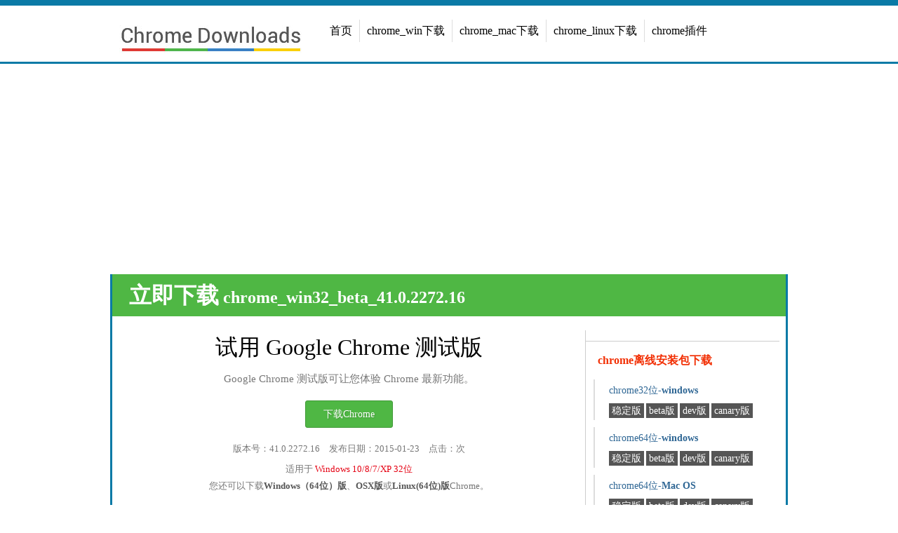

--- FILE ---
content_type: text/html
request_url: https://www.chromedownloads.net/chrome32win-beta/14.html
body_size: 5033
content:
<!DOCTYPE html>
<html lang="en">
<head>
	<meta charset="utf-8">
	<title>chrome_win32_beta_41.0.2272.16离线安装包下载</title>
	<meta name="keywords" content="chrome_win32_beta_41.0.2272.16" />
	<meta name="description" content="chrome_win32_beta_41.0.2272.16立刻下载" />
	<link rel="stylesheet" type="text/css" href="/web_css/lxy_lib.css">
	<link rel="stylesheet" type="text/css" href="/web_css/style.css">
	<script type="text/javascript" src="/public/jquery-1.11.1.min.js"></script>
	<script type="text/javascript" src="/public/layer/layer.js"></script>
	<script type="text/javascript" src="/public/jquery.flexslider-min.js"></script>
	<script type="text/javascript" src="/public/func.js"></script>
	<base target="_blank" />
</head>
<body id="download_article">
	<div class="wrapper">
		<div class="top">
	<div class="w940 auto fix">
		<div class="logo l mt20">
			<h2><a href="/" target="_self" title="chrome浏览器">chrome浏览器</a></h2>
		</div>
		<div class="main_nav r">
			<ul class="fix" id="menu">
				<li class="parent_li"><a rel="nofollow" class="parent_a" href="/">首页</a>
				<ul></ul>
				</li>
				<li class="parent_li">chrome_win下载
					<ul style="display:none;" class="fix">
						<li><a target="_self" href="/chrome32win/" title="Google Chrome Windows 32位下载">win32下载</a></li>
						<li><a target="_self" href="/chrome64win/" title="Google Chrome Windows 64位下载">win64下载</a></li>
					</ul>
				</li>
				<li class="parent_li"><a class="parent_a" target="_self" href="/chrome64osx/" title="Google Chrome OS X 64位下载">chrome_mac下载</a>
				<ul></ul>
					<!-- <ul style="display:none;" class="fix">
						<li><a target="_self" href="/chrome64osx/" title="Google Chrome OS X 64位下载">mac64下载</a></li>
					</ul> -->
				</li>
				<li class="parent_li"><a class="parent_a" target="_self" href="/chrome64linux/" title="Google Chrome Linux64位下载">chrome_linux下载</a>
				<ul></ul>
					<!-- <ul style="display:none;" class="fix">
						<li><a target="_self" href="/chrome32linux/" title="Google Chrome Linux32位下载">linux32下载</a></li>
						<li><a target="_self" href="/chrome64linux/" title="Google Chrome Linux64位下载">linux64下载</a></li>
					</ul> -->
				</li>
				<li class="parent_li" style="border:none;"><a class="parent_a" href="/extensions/" title="chrome插件">chrome插件</a>
				<ul></ul>
				</li>
			</ul>
		</div>
	</div>
</div>
<!-- <div class="alipay tc"><img src="/images/alipay.jpg" alt=""></div> -->
		<div class="list_title_beta auto">
			<h1><span>立即下载</span> chrome_win32_beta_41.0.2272.16</h1>
		</div>
		<div class="content w940 auto pl10 pr10 fix">
			<div class="fix">
				<div class="body_left l mt20 pb20">
					<div class="article_body">
						<div class="article_download">
							<h2 class="tc">试用 Google Chrome 测试版</h2>
							<p class="tc mt10 f15">Google Chrome 测试版可让您体验 Chrome 最新功能。</p>
							<div class="download_button_beta tc mt20">
								<a target="_self" href="javascript:void(0);" id="download">下载Chrome</a>
																<script type="text/javascript">
									$('#download').on('click', function(){
								    layer.open({
										  type: 1,
										  skin: 'layui-layer-lan',
										  title: false,
										  area: ['516px', '210px'],
										  shadeClose: false,
										  shade:0.4,
										  content: '<div class="download_list"><h3 class="mt5">下载地址（离线安装包）：</h3><p class="tc"><a rel="nofollow" href="">蓝奏云下载</a>提取码：<span>无提取码</span><br /><a href="http://pan.baidu.com/s/1gd5rFUz">百度云盘</a>提取码：<span>无提取码</span><br /><a class="db" href="https://www.google.com/chrome/">在线安装（国内用户需要走正规VPN通道）</a></p><div class="tc fix"><img class="l mt20 ml10 fa" width="100" src="/images/fa.png"><img class="l ml10 alipay-qr" width="100" src="/images/alipay.png"><img class="mt10" id="thx" width="40" height="40" src="/images/thx.png" alt=""><img width="100" class="r mt20 mr10 fh" src="/images/fh.png"><img class="r mr10 wxpay-qr" width="100" src="/images/wxpay.png"></div></div><script type="text/javascript">$(function(){$("#thx").click(function(){$(".fa").animate({bottom:"10px"},1000);$(".fh").animate({bottom:"10px"},1000);$(".alipay-qr").animate({top:"10px"},1000);$(".wxpay-qr").animate({top:"10px"},1000);})})<\/script>'
										});
									});
								</script>
							
							</div>
							<p class="tc f13 mt20">版本号：41.0.2272.16&emsp;发布日期：2015-01-23&emsp;点击：<script src="//www.chromedownloads.net/plus/count.php?view=yes&aid=14&mid=1" type='text/javascript' language="javascript"></script>次</p>
							<p class="tc f13 mt10">适用于 <span class="platform">Windows 10/8/7/XP 32位</span></p>
							<p class="tc f13 mt5">您还可以下载<a href="/chrome64win/">Windows（64位）版</a>、<a href="/chrome64osx/">OSX版</a>或<a href="/chrome64linux/">Linux(64位)版</a>Chrome。</p>
						</div><!-- article_download -->
						<div class="article_info mt20 pl20 pr20">
							<h2><span>更新特性：</span></h2>
							
							<p class="no-indent">安装方法：谷歌浏览器下载好后双击图标，不会有任何安装提示，会直接自动安装，稍等10-20秒左右，会自动弹出谷歌浏览器界面，不需要人工干预，<strong>切勿多次双击安装</strong>。</p>
							<p class="no-indent">若实在无法安装，可尝试使用<a href="http://www.chromedownloads.net/uploads/userup/7z1900.exe">7-zip</a>或任意解压缩软件（如winrar等）进行解压缩，解压缩后浏览器执行文件为Chrome-bin/chrome.exe。<a href="/images/unzip.gif">点击查看动态图教程</a></p>
						</div><!-- article_info -->
						
						<link href="//www.chromedownloads.net/plus/dedemao-comment/css.css" rel="stylesheet">
<div class="dedemao-comment">
    <div class="dedemao-comment-box">
        <img class="b-head-img" src="//www.chromedownloads.net/plus/dedemao-comment/img/default_head_img.gif">
        <div class="b-box-textarea">
            <div class="b-box-textarea-body">
            <div class="b-box-content" contenteditable="true" onfocus="delete_hint(this)">说点什么吧</div>
            <ul class="b-emote-submit">
                <li class="b-emote">
                    <a class="ds-img-button" title="插入图片或短视频" id="dedemaoUploadBtn"></a>
                    <!--<a class="ds-img-button" title="插入视频" id="dedemaoUploadVideoBtn"></a>-->
                    <a class="ds-toolbar-button ds-add-emote" title="插入表情" onclick="getTuzki(this)"></a>
                    <input class="b-email" onkeyup="getQQInfo(this)" type="text" name="email" data-type="昵称" placeholder="你的昵称" value="">
                    <div class="b-tuzki"></div>
                </li>
                <li class="b-submit-button">
                    <input type="button" value="评 论" aid="14" pid="0" onclick="comment(this)" style="background-color: #39a7e4;">
                </li>
                <li class="b-clear-float"></li>
            </ul>
            </div>
            <div class="error-tip" id="msgBox"></div>
            <div id="progressOuter" class="progress progress-striped active" style="display: none">
                <div id="progressBar" class="progress-bar progress-bar-success"  role="progressbar" aria-valuenow="45" aria-valuemin="0" aria-valuemax="100" style="width: 0%">
                </div>
            </div>
            <div class="dedemao-img-list"></div>
            <div id="dedemao-upload-box" style="display: none"></div>
        </div>

        <div class="b-clear-float"></div>
    </div>
    <div class="dedemao-comment-title" style="border-bottom: 2px solid #39a7e4;">
        <ul class="row">
            <li class="" style="float: left;">全部评论（<span class="comment-count">0</span>）</li>
            <li class=" text-right" style="float: right;">
                <span class="icon2">
                    <input type="radio" name="commentorder" id="commentnew" checked="checked" value="DESC">
                    <label for="commentnew">最新</label>
                    <input type="radio" name="commentorder" id="commentlatest" value="ASC">
                    <label for="commentlatest">最早</label>
                </span>
            </li>
        </ul>
    </div>
    <div class=" b-user-comment">
        <div class="comment-load" style="display: none;"><img src="//www.chromedownloads.net/plus/dedemao-comment/img/loader.gif" alt=""></div>
        <div class="row b-user b-parent comm_list">
            <ul class="list" id="ulcommentlist">
                <div class="empty-prompt-w">
                    <span class="prompt-null-w">还没有评论，快来抢沙发吧！</span>
                    
                </div>

            </ul>
        </div>
        <div class="row">
            <div class="">
                <div class="b-border"></div>
            </div>
        </div>
    </div>
    <div class="row">
        <div class="">
            <div class="b-border"></div>
        </div>
    </div>
    <div class="section-page-w"></div>
</div>

<script src="https://cdn.bootcss.com/jquery/2.1.0/jquery.min.js"></script>
<script src="//www.chromedownloads.net/plus/dedemao-comment/SimpleAjaxUploader.js"></script>
<script src="//www.chromedownloads.net/plus/dedemao-comment/jwplayer/jwplayer.js"></script>
<script>
    var jDedemao = jQuery.noConflict(true);
    jDedemao(function () {
        jDedemao(".comment-load").show();
        get_ajax_comment('14', 0, 5);
        getHeadPic();
    });
    jDedemao("input[name='commentorder']").change(function () {
        jDedemao(".comment-load").show();
        var orderWay = $(this).val();
        get_ajax_comment('14', 0, 5,orderWay,'refresh');
    });
    var showZan = '3';
    var comment_tips = '说点什么吧';
    var show_floor = '1';
    var showQQ = '1';
    var comment_ipaddr = '1';
    var PLUS_URL = "//www.chromedownloads.net/plus";
    var visitor_fill = "昵称";
    var is_login = 0;
    var comment_at = "1";
    var comment_basecolor = "#39a7e4";
    var comment_uppic = "off";
</script>
<script src="//www.chromedownloads.net/plus/dedemao-comment/comment.js?v=2.4"></script>

<script>
    var a = jDedemao.noConflict(true);
    //其它库的代码
    window.$ = window.jQuery = a;
</script>
					</div><!-- article_body -->
				</div><!-- body_left -->
				<div class="body_right mt20 pb20 r">
					<span class="br_side_parting"></span>
					<div class="br_right br_right_downloads">
    <h3 class="mt10">chrome离线安装包下载</h3>
    <ul>
        <li>
        	<dl>
        		<dt>
		        	<a href="/chrome32win/" title="chrome32位下载for windows">chrome32位-<span>windows</span></a>
        		</dt>
        		<dd>
        			<a href="//www.chromedownloads.net/chrome32win-stable/1289.html" title="chrome_win32_stable_107.0.5304.122">稳定版</a>

        			<a href="//www.chromedownloads.net/chrome32win-beta/1292.html" title="chrome_win32_beta_108.0.5359.48">beta版</a>

		      	 	<a href="//www.chromedownloads.net/chrome32win-dev/1296.html" title="chrome_win32_dev_109.0.5414.10">dev版</a>

		      	 	<a href="//www.chromedownloads.net/chrome32win-canary/1298.html" title="chrome_win32_canary_109.0.5414.3">canary版</a>

        		</dd>
        	</dl>
      	</li>
        <li>
        	<dl>
        		<dt>
		        	<a href="/chrome64win/" title="chrome64位下载for windows">chrome64位-<span>windows</span></a>
        		</dt>
        		<dd>
        			<a href="//www.chromedownloads.net/chrome64win-stable/1290.html" title="chrome_win64_stable_107.0.5304.122">稳定版</a>

        			<a href="//www.chromedownloads.net/chrome64win-beta/1293.html" title="chrome_win64_beta_108.0.5359.48">beta版</a>

		      	 	<a href="//www.chromedownloads.net/chrome64win-dev/1297.html" title="chrome_win64_dev_109.0.5414.10">dev版</a>

		      	 	<a href="//www.chromedownloads.net/chrome64win-canary/1299.html" title="chrome_win64_canary_109.0.5414.3">canary版</a>

        		</dd>
        	</dl>
      	</li>
      	<li>
        	<dl>
        		<dt>
		        	<a href="/chrome64osx/" title="chrome64位下载for OS X">chrome64位-<span>Mac OS</span></a>
        		</dt>
        		<dd>
        			<a href="//www.chromedownloads.net/chrome64osx-stable/1291.html" title="chrome_osx64_stable_107.0.5304.122">稳定版</a>

        			<a href="//www.chromedownloads.net/chrome64osx-beta/1294.html" title="chrome_osx64_beta_108.0.5359.48">beta版</a>

		      	 	<a href="//www.chromedownloads.net/chrome64osx-dev/1285.html" title="chrome_osx64_dev_106.0.5216.6">dev版</a>

		      	 	<a href="//www.chromedownloads.net/chrome64osx-canary/1288.html" title="chrome_osx64_canary_106.0.5226.0">canary版</a>

        		</dd>
        	</dl>
      	</li>
      	<li>
        	<dl>
        		<dt>
		        	<a href="/chrome64linux/" title="chrome64位下载for Linux">chrome64位-<span>linux</span></a>
        		</dt>
        		<dd>
        			<a href="//www.chromedownloads.net/chrome64linux-stable/1295.html" title="chrome_linux64_stable_107.0.5304.122">稳定版</a>

        		</dd>
        	</dl>
      	</li>
    </ul>
</div><!-- br_right -->
					<span class="br_side_parting"></span>
					<div class="br_right">
	<h3 class="mt10">最新更新</h3>

	<ul>
		<li><a href="//www.chromedownloads.net/chrome32win-beta/1292.html" title="chrome_win32_beta_108.0.5359.48">chrome_win32_beta_108.0.5359.48</a></li>
<li><a href="//www.chromedownloads.net/chrome32win-beta/1280.html" title="chrome_win32_beta_105.0.5195.19">chrome_win32_beta_105.0.5195.19</a></li>
<li><a href="//www.chromedownloads.net/chrome32win-beta/1267.html" title="chrome_win32_beta_102.0.5005.40">chrome_win32_beta_102.0.5005.40</a></li>
<li><a href="//www.chromedownloads.net/chrome32win-beta/1254.html" title="chrome_win32_beta_100.0.4896.20">chrome_win32_beta_100.0.4896.20</a></li>
<li><a href="//www.chromedownloads.net/chrome32win-beta/1241.html" title="chrome_win32_beta_99.0.4844.35">chrome_win32_beta_99.0.4844.35</a></li>
<li><a href="//www.chromedownloads.net/chrome32win-beta/1228.html" title="chrome_win32_beta_97.0.4692.20">chrome_win32_beta_97.0.4692.20</a></li>
<li><a href="//www.chromedownloads.net/chrome32win-beta/1212.html" title="chrome_win32_beta_95.0.4638.40">chrome_win32_beta_95.0.4638.40</a></li>
<li><a href="//www.chromedownloads.net/chrome32win-beta/1200.html" title="chrome_win32_beta_93.0.4577.51">chrome_win32_beta_93.0.4577.51</a></li>

	</ul>
</div><!-- br_right -->
					<span class="br_side_parting"></span>
					<div class="br_right">
    <h3 class="mt10"><a style="color:#f23005;" href="/chromehelp/">谷歌浏览器应用教程</a></h3>
    <ul>
    	<li><a href="//www.chromedownloads.net/chromehelp/886.html" title="chrome 73安装离线插件出现crx_header_invalid错误">chrome 73安装离线插件出现</a></li>
<li><a href="//www.chromedownloads.net/chromehelp/552.html" title="使用hosts后仍然无法打开google的解决方法"><font color='#FF6633'>使用hosts后仍然无法打开</font></a></li>
<li><a href="//www.chromedownloads.net/chromehelp/457.html" title="如何在chrome中离线安装crx插件"><strong><font color='#FF6633'>如何在chrome中离线安装c</font></strong></a></li>
<li><a href="//www.chromedownloads.net/chromehelp/76.html" title="如何去掉Chrome书签栏上的应用程序图标">如何去掉Chrome书签栏上的</a></li>
<li><a href="//www.chromedownloads.net/chromehelp/43.html" title="如何改变Chrome的显示语言">如何改变Chrome的显示语言</a></li>

    </ul>
</div><!-- br_right -->
					<span class="br_side_parting"></span>
				</div><!-- body_right -->
			</div><!-- fix -->
		</div><!-- content -->
				<div class="footer">
			<ul class="w940 auto">
				<li><a rel="nofollow" href="/">首页</a><li>
				<li><a href="/chrome64win/">Chrome 64位下载</a></li>
				<li><a href="/chrome32win/">Chrome 32位下载</a></li>
				<li><a href="/chromenews/">Chrome 最新信息</a></li>
				<li><a href="/extensions/">Chrome 插件下载</a></li>
			</ul>
		</div>
		<div class="tc f14 pb10"><a href="https://beian.miit.gov.cn/">皖ICP备15016292号</a></div>

		<script async src="https://pagead2.googlesyndication.com/pagead/js/adsbygoogle.js?client=ca-pub-4668008344347710" crossorigin="anonymous"></script>
	</div><!-- wrapper -->
</body>
</html>

--- FILE ---
content_type: text/html; charset=utf-8
request_url: https://www.chromedownloads.net/plus/comment_ajax.php?action=getHeadPic
body_size: 263
content:
{"code":1,"data":"http:\/\/cdn.v2ex.com\/gravatar\/8e07f47a6b09895ee8810c4e5e0e55c8?s=64&d=retro&r=g"}

--- FILE ---
content_type: text/html; charset=utf-8
request_url: https://www.google.com/recaptcha/api2/aframe
body_size: 266
content:
<!DOCTYPE HTML><html><head><meta http-equiv="content-type" content="text/html; charset=UTF-8"></head><body><script nonce="UVj6baUfjDAogyo4caqLCw">/** Anti-fraud and anti-abuse applications only. See google.com/recaptcha */ try{var clients={'sodar':'https://pagead2.googlesyndication.com/pagead/sodar?'};window.addEventListener("message",function(a){try{if(a.source===window.parent){var b=JSON.parse(a.data);var c=clients[b['id']];if(c){var d=document.createElement('img');d.src=c+b['params']+'&rc='+(localStorage.getItem("rc::a")?sessionStorage.getItem("rc::b"):"");window.document.body.appendChild(d);sessionStorage.setItem("rc::e",parseInt(sessionStorage.getItem("rc::e")||0)+1);localStorage.setItem("rc::h",'1768417514802');}}}catch(b){}});window.parent.postMessage("_grecaptcha_ready", "*");}catch(b){}</script></body></html>

--- FILE ---
content_type: text/css
request_url: https://www.chromedownloads.net/web_css/lxy_lib.css
body_size: 967
content:
@charset "utf-8";
/*reset*/
body,h1,h2,h3,h4,h5,h6,hr,p,blockquote,dl,dt,dd,ul,ol,li,pre,form,fieldset,legend,button,input,textarea,th,td{margin:0;padding:0;}
body,button,input,select,textarea{font:12px/1.5 Arial, Helvetica, sans-serif;}
h1,h2,h3,h4,h5,h6,button,input,select,textarea{font-size:100%;}
address,cite,dfn,em,var{font-style:normal;}
code,kbd,pre,samp{font-family:'couriernew','courier','monospace';}ul,ol{list-style:none;}
a{text-decoration:none;}a:hover{text-decoration:underline;}a:focus{outline:none;}a{outline:none;}
sup{vertical-align:text-top;}sub{vertical-align:text-bottom;}
fieldset,img{border:0;}table{border-collapse:collapse;border-spacing:0;}
/*margin*/
.m0{margin: 0px;}
.m1{margin: 1px;}.ml1{margin-left: 1px;}.mt1{margin-top: 1px;}.mr1{margin-right: 1px;}.mb1{margin-bottom: 1px;}
.m2{margin: 2px;}.ml2{margin-left: 2px;}.mt2{margin-top: 2px;}.mr2{margin-right: 2px;}.mb2{margin-bottom: 2px;}
.m5{margin: 5px;}.ml5{margin-left: 5px;}.mt5{margin-top: 5px;}.mr5{margin-right: 5px;}.mb5{margin-bottom: 5px;}
.m10{margin: 10px;}.ml10{margin-left: 10px;}.mt10{margin-top: 10px;}.mr10{margin-right: 10px;}.mb10{margin-bottom: 10px;}
.m15{margin: 15px;}.ml15{margin-left: 15px;}.mt15{margin-top: 15px;}.mr15{margin-right: 15px;}.mb15{margin-bottom: 15px;}
.m20{margin: 20px;}.ml20{margin-left: 20px;}.mt20{margin-top: 20px;}.mr20{margin-right: 20px;}.mb20{margin-bottom: 20px;}
/*padding*/
.p0{padding: 0px;}
.p1{padding: 1px;}.pl1{padding-left: 1px;}.pt1{padding-top: 1px;}.pr1{padding-right: 1px;}.pb1{padding-bottom: 1px;}
.p2{padding: 2px;}.pl2{padding-left: 2px;}.pt2{padding-top: 2px;}.pr2{padding-right: 2px;}.pb2{padding-bottom: 2px;}
.p5{padding: 5px;}.pl5{padding-left: 5px;}.pt5{padding-top: 5px;}.pr5{padding-right: 5px;}.pb5{padding-bottom: 5px;}
.p10{padding: 10px;}.pl10{padding-left: 10px;}.pt10{padding-top: 10px;}.pr10{padding-right: 10px;}.pb10{padding-bottom: 10px;}
.p15{padding: 15px;}.pl15{padding-left: 15px;}.pt15{padding-top: 15px;}.pr15{padding-right: 15px;}.pb15{padding-bottom: 15px;}
.p20{padding: 20px;}.pl20{padding-left: 20px;}.pt20{padding-top: 20px;}.pr20{padding-right: 20px;}.pb20{padding-bottom: 20px;}
/*often*/
.b{font-weight:bold;}.border{border-top:1px solid #e54a4a;}.ti2{text-indent:2em;}.f14{font-size:14px;}.f16{font-size:16px;}.f18{font-size:18px;}.f20{font-size:20px;}.tc{text-align:center;}.msyh{font-family:"MicroSoft YaHei";}
.auto{margin-left:auto;margin-right:auto;}.l{float:left;_display:inline;}.r{float:right;_display:inline;}.db{display:block;}.dn{display:none;}.ovh{overflow:hidden;}.lh18{line-height:18px;}.lh20{line-height:20px;}.lh22{line-height:22px;}.lh24{line-height:24px;}.lh26{line-height:26px;}
.fix{*zoom:1;}.fix:after{display:block;content:"clear";height:0;clear:both;overflow:hidden;visibility:hidden;}.rel{position:relative;}.abs{position:absolute;}


--- FILE ---
content_type: text/css
request_url: https://www.chromedownloads.net/web_css/style.css
body_size: 6184
content:
.wrapper{font-family: "Microsoft Yahei";}
.w940{width: 940px;}
.alipay{border-left: 3px solid #0a7aa6; border-right: 3px solid #0a7aa6; width: 960px; margin-left: auto; margin-right: auto;}
.tencent_promotion{
	text-align: center;
	padding: 10px;
	border-left: 3px solid #0a7aa6;
	border-right: 3px solid #0a7aa6;
	width: 940px;
	margin-left: auto; margin-right: auto;
}
.aliyun_promotion{
	text-align: center;
	margin-left: auto; margin-right: auto;
	padding: 20px;
}
.aliyun_promotion img{
	width: 100%;
}
.top{border-top: 8px solid #0a7aa6; border-bottom: 3px solid #0a7aa6; /* height: 104px; */}
.logo{width: 260px; height: 60px; background: url('../web_images/logo.jpg') no-repeat;}
.logo h1 a,.logo h2 a{text-indent: -999em; height: 60px; display: block;}
.main_nav{width: 650px; margin-top: 20px;}
.main_nav li.parent_li{float: left; padding: 0 10px; font-size: 16px; height: 32px; line-height: 32px; position: relative; z-index: 9; border-right: 1px solid #ddd; cursor: default;}
.main_nav li.menu_hover{background: #0a7aa6; color: #fff;}
.main_nav a.parent_a{color: #000;}
.main_nav a.parent_a:hover{color: #fff;}
.main_nav li.menu_hover a.parent_a{color: #fff;}
.main_nav li.parent_li ul{position: absolute; z-index: 9; background: #fff; left: 0px; top: 32px; width: 220px; border-radius: 0 0 2px 2px;}
.main_nav li.parent_li ul li{text-align: center; float: left; margin-left: 12px;}
.main_nav li.parent_li ul li a{display: block; line-height: 42px; color: #f23005;}

.content{border-left: 3px solid #0a7aa6; border-right: 3px solid #0a7aa6; position: relative;}
.alliance{position: absolute; left: -180px; bottom:0px;}
.horde{position: absolute; right: -180px; bottom:0px;}
.download_latest_for_win h2{font-size: 22px; height: 34px; line-height: 34px; color: #f23005;}
.download_latest .left{border-right: 1px solid #cdcdcd; width: 408px;}
.download_latest .right{width: 400px;}
.version_info{border-bottom: 1px solid #cdcdcd; color: #545454;}
.download_classify h2 span{color: #e50012;}
.download_classify h2 a{font-size: 24px; color: #0a7aa6;}
.other_version_download {font-size: 14px; color: #0a7aa6;}
.other_version_download a {color: #0a7aa6; font-weight: bold;}
.position{margin-left: 5px;}
.position_x{margin-left: 0px;}
.position a{font-size: 14px; color: #0a7aa6;}

.list_title{font-size: 24px; width: 960px; border-left: 3px solid #0a7aa6; border-right: 3px solid #0a7aa6; text-indent: 1em; color: #fff; height: 60px; line-height: 60px; background: #0a7aa6;}
.list_title span{font-size: 32px;}
.list_title_beta{font-size: 24px; width: 960px; border-left: 3px solid #0a7aa6; border-right: 3px solid #0a7aa6; text-indent: 1em; color: #fff; height: 60px; line-height: 60px; background: #4fb744;}
.list_title_beta span{font-size: 32px;}
.list_title_dev{font-size: 24px; width: 960px; border-left: 3px solid #0a7aa6; border-right: 3px solid #0a7aa6; text-indent: 1em; color: #fff; height: 60px; line-height: 60px; background: #e23b32;}
.list_title_dev span{font-size: 32px;}
.list_title_canary{font-size: 24px; width: 960px; border-left: 3px solid #0a7aa6; border-right: 3px solid #0a7aa6; text-indent: 1em; color: #fff; height: 60px; line-height: 60px; background: #dab00f;}
.list_title_canary span{font-size: 32px;}

.body_left{width: 654px; min-height: 586px; padding-right: 10px; border-right: 1px solid #cdcdcd;}
.body_right{width: 264px;}
.br_side_parting { height: 0; display: block; clear: both; overflow: hidden; border-top: 1px solid #cdcdcd; width: 276px; margin-left: -11px; margin-top: 15px;}

.downlist .body_left h1{
	font-size: 28px;
	padding: 15px 0 30px;
	border-bottom: 1px solid #cdcdcd;
	margin-bottom: 15px;
}
.downlist .body_left h1 a{
	color: #333;
}
.download_content h2{
	color: #fff;
	height: 42px; line-height: 42px;
	font-size: 20px;
	padding-left: 10px;
	margin-top: 15px;
}
.download_content h2.list_stable_title{
	background: #3984bb;
}
.download_content h2.list_beta_title{
	background: #50b648;
}
.download_content h2.list_dev_title{
	background: #e23b32;
}
.download_content h2.list_canary_title{
	background: #fecd11;
}


.article_list_index h2{height: 32px;}
.article_list_index h2 span{font-size: 18px; line-height: 28px; padding-bottom: 4px; border-bottom: 2px solid #0a7aa6;}
.article_list_index h2 a{font-size: 14px; line-height: 28px; color: #333; text-decoration: none;}
.article_list_index ul{}
.article_list_index li{height: 32px; line-height: 32px; margin-top: 5px; font-size: 16px; padding-left: 12px; background: url(/web_images/article_icon.jpg) 2px center no-repeat; margin-left: 0px; margin-right: 10px;}
.article_list_index li a{color: #333;}
.article_list_index li span{color: #333;}

.download_title ul{border-bottom: 1px solid #dddddd;}
.download_title li{float: left; margin-left: 0px; padding: 0 0px; text-align: center;}
/* .download_title li.index_stable a{border-top: 3px solid #3984bb; border-left: 1px solid #dddddd;; border-right: 1px solid #dddddd; border-radius: 4px 4px 0 0;}
.download_title li.index_beta a{margin-left: 14px; border-top: 3px solid #50b648; border-left: 1px solid #dddddd;; border-right: 1px solid #dddddd; border-radius: 4px 4px 0 0;}
.download_title li.index_dev a{margin-left: 14px; border-top: 3px solid #e23b32; border-left: 1px solid #dddddd;; border-right: 1px solid #dddddd; border-radius: 4px 4px 0 0;}
.download_title li.index_canary a{margin-left: 14px; border-top: 3px solid #fecd11; border-left: 1px solid #dddddd;; border-right: 1px solid #dddddd; border-radius: 4px 4px 0 0;}
.download_title li a{font-size: 16px; padding-left: 26px; padding-right: 26px; height: 28px; line-height: 28px; padding-bottom: 4px; color: #555; text-decoration: none;}
 *//* .download_title li.download_title_hover a{color: #f23005;} */
.download_contents h2{
	width: 100%;
	height: 28px; line-height: 28px;
	margin-top: 20px;
}
.download_contents h2 span{
	float: right;
	margin-right: 5px;
	font-weight: normal;
}
.download_contents h2 span a{
	font-size: 12px;
	color: #333;
}
.download_history_list .download_contents h2.branch_1{border-bottom: 3px solid #3984bb;}
.download_history_list .download_contents h2.branch_1 a{color: #3984bb;}
.download_history_list .download_contents h2.branch_2{border-bottom: 3px solid #50b648;}
.download_history_list .download_contents h2.branch_2 a{color: #50b648;}
.download_history_list .download_contents h2.branch_3{border-bottom: 3px solid #e23b32;}
.download_history_list .download_contents h2.branch_3 a{color: #e23b32;}
.download_history_list .download_contents h2.branch_4{border-bottom: 3px solid #fecd11;}
.download_history_list .download_contents h2.branch_4 a{color: #fecd11;}
.download_history_list .download_contents h2 a{
	font-size: 16px;
	height: 28px; line-height: 28px;
	padding-bottom: 4px;
	color: #555;
	text-decoration: none;
}

/* .download_content table{background: #ebebeb;}
.download_content table th{text-align: center;}
.download_content table tr.index_table1{background: #3984bb;}
.download_content table tr.index_table2{background: #50b648;}
.download_content table tr.index_table3{background: #e23b32;}
.download_content table tr.index_table4{background: #fecd11;}
.download_content th p{font-size: 16px; color: #fff;}
.download_content td p{font-size: 16px;}
.download_content td p a{color: #f23005;} */
.download_content ul{
	width: 654px;
}
.download_content li{
	font-size: 16px;
	height: 38px; line-height: 38px;
}
.download_content li.divide-line{
	height: 20px; line-height: normal;
	padding-top: 3px;
}
.download_content li span{
	display: inline-block;
	border-bottom: 3px solid #ddd;
	color: #333;
}
.download_content li span a{
	color: #333;
}
.download_content li .download_history_list_more{
	background: url('../web_images/link_grey.png') left center no-repeat;
	font-size: 16px;
	border: none;
	padding-left: 30px;
	float: right;
	margin-right: 5px;
}
.download_content li .download_history_list_more a{
	color: #333;
}
.download_content li span.version_title{
	width: 400px;
}
.download_content li span.size{
	width: 90px;
	margin-left: 10px;
}
.download_content li span.release_date{
	width: 120px;
	margin-left: 20px;
}

.download_history_list h2{height: 32px;}
.download_history_list h2 span a{font-size: 18px; color: #333; line-height: 28px; padding-bottom: 4px; border-bottom: 2px solid #0a7aa6;}
.download_history_list h2 span a:hover{text-decoration: none;}
.download_history_list h2 a{font-size: 14px; line-height: 28px; color: #e50012;}
.download_history_list table{background: #ebebeb;}
.download_history_list th{text-align: center}
.download_history_list th p{font-size: 16px; color: #fff;}
.download_history_list td p{font-size: 16px;}
.download_history_list td p a{color: #f23005;}



.article_download h2{font-size: 32px; font-weight: normal; color: #000;}
.article_download p.f15{font-size: 15px;}.article_download p.f13{font-size: 13px;}
.article_download p{color: #777;}
.article_download p span.platform{color: #e50012;}
.article_download p a{color: #555; font-weight: bold;}
.download_button a{
	background: #0370ea;
	/* background: -moz-linear-gradient(top,#008dfd 0,#0370ea 100%);
	background: -webkit-gradient(linear,left top,left bottom,color-stop(0,#008dfd),color-stop(100%,#0370ea));
	background: -webkit-linear-gradient(top,#008dfd 0,#0370ea 100%);
	background: -o-linear-gradient(top,#008dfd 0,#0370ea 100%);
	background: -ms-linear-gradient(top,#008dfd 0,#0370ea 100%);
	background: linear-gradient(top,#008dfd 0,#0370ea 100%); */
	border: 1px solid #076bd2;
	-moz-border-radius: 3px;
	border-radius: 3px;
	color: #fff !important;
	display: inline-block;
	font-size: 14px;
	padding: 8px 25px;
	text-decoration: none !important;
	text-shadow: 1px 1px 1px #076bd2;
}
.download_button_beta a{
	background: #4fb744;
	/* background: -moz-linear-gradient(top,#5bd14f 0,#4fb744 100%);
	background: -webkit-gradient(linear,left top,left bottom,color-stop(0,#5bd14f),color-stop(100%,#4fb744));
	background: -webkit-linear-gradient(top,#5bd14f 0,#4fb744 100%);
	background: -o-linear-gradient(top,#5bd14f 0,#4fb744 100%);
	background: -ms-linear-gradient(top,#5bd14f 0,#4fb744 100%);
	background: linear-gradient(top,#5bd14f 0,#4fb744 100%); */
	border: 1px solid #419938;
	-moz-border-radius: 3px;
	border-radius: 3px;
	color: #fff !important;
	display: inline-block;
	font-size: 14px;
	padding: 8px 25px;
	text-decoration: none !important;
	text-shadow: 1px 1px 1px #419938;
}
.download_button_dev a{
	background: #e23b32;
	/* background: -moz-linear-gradient(top,#ff443b 0,#e23b32 100%);
	background: -webkit-gradient(linear,left top,left bottom,color-stop(0,#ff443b),color-stop(100%,#e23b32));
	background: -webkit-linear-gradient(top,#ff443b 0,#e23b32 100%);
	background: -o-linear-gradient(top,#ff443b 0,#e23b32 100%);
	background: -ms-linear-gradient(top,#ff443b 0,#e23b32 100%);
	background: linear-gradient(top,#ff443b 0,#e23b32 100%); */
	border: 1px solid #c3332b;
	-moz-border-radius: 3px;
	border-radius: 3px;
	color: #fff !important;
	display: inline-block;
	font-size: 14px;
	padding: 8px 25px;
	text-decoration: none !important;
	text-shadow: 1px 1px 1px #c3332b;
}
.download_button_canary a{
	background: #dab00f;
	/* background: -moz-linear-gradient(top,#facc1b 0,#dab00f 100%);
	background: -webkit-gradient(linear,left top,left bottom,color-stop(0,#facc1b),color-stop(100%,#dab00f));
	background: -webkit-linear-gradient(top,#facc1b 0,#dab00f 100%);
	background: -o-linear-gradient(top,#facc1b 0,#dab00f 100%);
	background: -ms-linear-gradient(top,#facc1b 0,#dab00f 100%);
	background: linear-gradient(top,#facc1b 0,#dab00f 100%); */
	border: 1px solid #ba9813;
	-moz-border-radius: 3px;
	border-radius: 3px;
	color: #fff !important;
	display: inline-block;
	font-size: 14px;
	padding: 8px 25px;
	text-decoration: none !important;
	text-shadow: 1px 1px 1px #ba9813;
}

.download_button_extension{
	float: left; _display: inline;
	margin-top: 15px;
}

.download_button_extension a{
	background: #0370ea;
	/* background: -moz-linear-gradient(top,#008dfd 0,#0370ea 100%);
	background: -webkit-gradient(linear,left top,left bottom,color-stop(0,#008dfd),color-stop(100%,#0370ea));
	background: -webkit-linear-gradient(top,#008dfd 0,#0370ea 100%);
	background: -o-linear-gradient(top,#008dfd 0,#0370ea 100%);
	background: -ms-linear-gradient(top,#008dfd 0,#0370ea 100%);
	background: linear-gradient(top,#008dfd 0,#0370ea 100%); */
	border: 1px solid #076bd2;
	-moz-border-radius: 3px;
	border-radius: 3px;
	color: #fff !important;
	display: inline-block;
	font-size: 14px;
	padding: 8px 25px;
	text-decoration: none !important;
	text-shadow: 1px 1px 1px #076bd2;
	width: 100px;
}

.layui-layer-shade{
	background-image: url('/web_images/downloads_arrow.png');
	background-position: 100px 98%;
	background-repeat: no-repeat;
	position: relative;
}
.shader-bg{
	/* padding-left: 160px;
	background: url('/web_images/arrow-dashed.png') left top no-repeat; */
	line-height: 40px;
	color: #333333;
	text-indent: 2em;
	font-size: 16px; 
	color: #f00;
}
.shader-bg a span{
	font-size: 18px;
	color: #0c78e6;
}

#download_article .layui-layer-shade{
	background-image: none;
}

.article_info h2{height: 32px; padding-bottom: 10px;}
.article_info h2 span{font-size: 18px; line-height: 28px; padding-bottom: 4px; border-bottom: 2px solid #0a7aa6;}
.article_info h3{
	font-size: 18px;
	text-align: left;
	margin-top: 10px;
	margin-bottom: 10px;
}
.article_info h3 a{
	color: #e50012;
	display: inline-block;
	padding-top: 5px;
}
.article_info p{font-size: 14px; margin-top: 5px;}
.article_info p{
	font-size: 16px; line-height: 30px; text-indent: 2em;
	color: #555555;
	word-wrap:break-word; word-break:break-all;
}
.article_info p img{
	padding: 10px 0px;
}
.article_info p strong{
	color: #e50012;
}
.article_info p a{
	color: inherit;
	font-weight: bold;
}
.article_info ul li{
	padding-left: 20px; margin-top: 1px;
	background: url('../web_images/icon.jpg') 0 center no-repeat;
}
.article_info ul li a{
	font-size: 16px;
	line-height: 32px;
	color: #cc3300;
}
.article_info .no-indent{
	text-indent: 0px !important;
}
.article_info .auto-link{
	color: #de00ff !important;
	font-weight: bold;
}
.article_position{
	border-bottom: 2px solid #0a7aa6;
	height: 36px; line-height: 36px;
	margin-bottom: 30px;
}
.article_add{color: #999; text-align: right;}
.article_text{margin: 0px 10px;}
.article_text img{cursor: pointer;}
.article_text .tc img{margin-top: 15px; width: 560px;}
.article_text p {
	font-size: 16px;
	color: #555;
	margin-top: 20px;
	text-indent: 2em;
	word-wrap: break-word;
	word-break: break-all;
	line-height: 1.8;
}

.article_text p a {
	color: #e23b32;
	font-weight: bold;
	font-size: 14px;
}

.article_text p.no-ti {
	text-indent: 0px !important;
}

.article_text h3 {
	font-size: 22px;
	color: #000;
	margin: 12px 10px;
}
.article_text p.eng{font-family: "Lato","Ubuntu","Helvetica Neue","Helvetica","Arial",sans-serif !important; font-size: 14px; text-indent: 0px;}
.article_text h3.eng{font-family: "Lato","Ubuntu","Helvetica Neue","Helvetica","Arial",sans-serif !important; font-size: 16px; margin: 12px 0px;}
.article_text ul li h3.chs{margin-left: 0px !important; text-indent: 0px; line-height: 32px; margin-top: 5px; font-size: 16px; padding-left: 12px; background: url(/web_images/article_icon.jpg) 2px 7px no-repeat; margin-left: 10px; margin-right: 10px;}
.article_text ul li p.chs{margin-left: 0px !important; text-indent: 0px; line-height: 32px; margin-top: 5px; font-size: 16px; padding-left: 12px; background: url(/web_images/article_icon.jpg) 2px 7px no-repeat; margin-left: 10px; margin-right: 10px;}


.article_list ul{}
.article_list li{height: 32px; line-height: 32px; margin-top: 5px; font-size: 16px; padding-left: 12px; background: url(/web_images/article_icon.jpg) 2px center no-repeat; margin-left: 10px; margin-right: 10px;}
.article_list li a{color: #333;}
.article_list h1.article_list_title{
	font-size: 20px;
	text-indent: 12px;
	color: #333;
	margin-bottom: 20px;
}

.hosts_text p{font-size: 16px; color: #555; margin-top: 10px; text-indent: 2em; word-wrap:break-word; word-break:break-all;}
.hosts_text li{height: 32px; line-height: 32px; float: left; display: inline; margin-top: 5px; font-size: 16px; padding-left: 12px; background: url(/web_images/article_icon.jpg) 2px center no-repeat; margin-left: 10px; margin-right: 10px;}
.hosts_text h2{font-size: 18px; color: #e50012;}
.hosts_text h3 a{font-size: 20px; color: #e23b32;}

.bench_pt p{font-size: 14px; color: #333; line-height: 28px;}
.bench_pt p strong{color: #0a7aa6;}
.bench_xx{font-size: 16px;}
.bench_xx td a{color: #0a7aa6;}

.download_list{width: auto; height: auto; position: relative; overflow:hidden;}
.download_list::before{content: url('/web_images/alliance.png'); position: absolute; top: 5px; left: 10px;}
.download_list::after{content: url('/web_images/horde.png'); position: absolute; top: 5px; right: 10px;}
.download_list h3{text-align: center; line-height: 28px; font-size: 18px;}
.download_list p{font-size: 14px; color: #000; margin-top: 10px;}
.download_list p a{color: #f23005; padding: 4px 12px; display: inline-block;}
.download_list p a.db{color: #3984bb;}
.download_list p em{color: #000;}
.download_list p em strong{color: #e50012;}
/* .download_list p em strong{cursor: pointer;color: #fff;background-color: #2A81BE;padding: 8px 43px;box-shadow: 0 1px 1px rgba(0,0,0,.17);transition: .2s;border: 1px solid #69ADDE;font-size:16px;} */
.download_list p span{font-weight: bold; color: #dd3737;}
#thx{cursor:pointer;}
.fa{position:absolute; left:0px; bottom:-30px;}
.alipay-qr{position:absolute; left:0px; top:-200px; z-index:9;}
.fh{position:absolute; right:0px; bottom:-30px;}
.wxpay-qr{position:absolute; right:0px; top:-200px; z-index:9;}

.br_right h3{font-size: 16px; height: 34px; line-height: 34px; text-indent: 6px; color: #f23005;/* background: #0a7aa6;*/}
.br_right li{padding-left: 20px; margin-top: 1px; background: url('../web_images/icon.jpg') 0 center no-repeat;}
.br_right li a{font-size: 14px; line-height: 32px; color: #2e6694;}
.br_right_downloads li{padding-left: 20px; margin-top: 1px; border-left: 2px solid #ddd; margin: 10px 0px; background: none;}
.br_right_downloads li dt a{font-size: 14px; line-height: 32px; color: #2e6694;}
.br_right_downloads li dt a span{font-weight: bold;}
.br_right_downloads li dd a{font-size: 14px; line-height: 26px; background: #555; color: #fff; padding: 3px 4px;}

.pagelist li{float: left; display: inline; padding: 0px 12px; height: 26px; line-height: 26px; font-size: 14px; background: #e5e5e5; margin: 2px 2px;}
.pagelist li.thisclass{background: #0a7aa6; color: #fff;}
.pagelist li.thisclass a{color: #fff;}
.pagelist li a{color: #333;}

.footer{height: 64px; line-height: 64px; margin-bottom: 20px; background: #2e6694;}
.footer li a{float: left; padding: 0 24px; font-size: 18px; color: #fff;}

.extensions_info li{
	font-size: 16px;
	color: #333;
	float: left; display: inline;
	width: 312px;
}

.extensions_info li a{
	color: #333;
}

.extensions_info .extensions_span_l{
	display: block;
	float: left; display: inline;
	width: 100px;
}

.extensions_info .extensions_span_r{
	display: block;
	float: right; display: inline;
	width: 212px;
	color: #530000;
}

.extensions_info .extensions_span_r a{
	color: #0a7aa6;
}
.extension_download_link{
	margin-top: 10px;
	text-align: center;
}
.extensions_intro{
	margin: 10px 0px;
	font-size: 16px;
	line-height: 30px;
}
.extensions_intro h2{
	font-size: 18px;
	margin: 10px 0 15px 0;
	padding-left: 15px;
	border-left: 4px solid #2e6694;
}
.extensions_instructions h2{
	font-size: 18px;
	margin: 10px 0 15px 0;
	padding-left: 15px;
	border-left: 4px solid #2e6694;
}
.extensions_instructions h3{
	font-size: 16px;
	margin: 10px 0px 15px 0;
	padding-bottom: 6px;
	border-bottom: 1px solid #2e6694;
	color: #2e6694;
}
.extensions_instructions img{
	cursor: pointer;
	margin: 20px 0;
}
.extensions_instructions p{
	font-size: 16px; line-height: 30px; /* text-indent: 2em; */
	color: #555555;
	word-wrap:break-word; word-break:break-all;
	margin-top: 15px;
}
.extensions_instructions p img{
	padding: 10px 0px;
}
.extensions_instructions p strong{
	color: #e50012;
}
.extensions_instructions ul{
	margin-top: 15px;
}
.extensions_instructions ul li{
	padding-left: 20px; margin-top: 1px;
	background: url('../web_images/icon.jpg') 0 center no-repeat;
}
.extensions_instructions ul li p{
	text-indent: 0em;
	margin-top: 0px;
}
.extensions_instructions ul li a{
	font-size: 16px;
	line-height: 32px;
	color: #cc3300;
}
.extensions_instructions .no-indent{
	text-indent: 0px !important;
}
.extensions_instructions .auto-link{
	color: #de00ff !important;
	font-weight: bold;
}
.extensions_instructions table{
	border-color: #ccc;
}
.extensions_instructions table tr{
	height: 26px;
}
.extensions_instructions table tr td{
	padding: 2px 10px;
	font-size: 16px;
	color: #333;
}
.extensions_instructions table tr td a{
	color: #333 !important;
}
.extensions_instructions .img-lists{*zoom:1;}
.extensions_instructions .img-lists:after{display:block;content:"clear";height:0;clear:both;overflow:hidden;visibility:hidden;}.rel{position:relative;}.abs{position:absolute;}
.extensions_instructions .img-lists img{
	width: 300px;
	float: left;
	padding: 20px 10px;
}




.extensions_priview{
	width: 640px; height: 400px;
	margin-left: 7px;
	overflow: hidden;
}
.extensions_help div{
	background: url('https://t.alipayobjects.com/images/T1HHFgXXVeXXXXXXXX.png') left center no-repeat;
	background-size: 70px 25px;
	padding-left: 80px;
	float: right;
	font-size: 14px;
	color: #ff0000;
	margin-right: 22px;
	height: 40px;
	line-height: 40px;
}
.flexslider .slides li{
	display: none; 
	-webkit-backface-visibility: hidden;
} 
.flexslider .slides img{
	width: 100%; 
	display: block;
}
.slides:after{
	display: block; 
	content: "."; clear: both; visibility: hidden; height: 0;
	line-height: 0;
} 
.flexslider{
	margin: 0 auto; 
	position: relative; 
	width:640px; 
	zoom: 1;
}
.flex-viewport{
	max-height: 2000px; 
	-webkit-transition: all 1s ease; 
	-moz-transition: all 1s ease; 
	transition: all 1s ease;
}
.flexslider .slides{
	zoom: 1;
}
.flex-direction-nav{
	*height: 0;
}
.flex-direction-nav a{
	width: 60px; height: 90px; 
	margin: -60px 0 0; 
	display: block; 
	background: url(/web_images/slide_ctr.png) no-repeat 0 0; 
	position: absolute; top: 50%; 
	z-index: 10; cursor: pointer; 
	text-indent: -9999px; 
	opacity: 0; filter:alpha(opacity=0); 
	-webkit-transition: all .3s ease;
	-moz-transition: all .3s ease;
	transition: all .3s ease;
}
.flex-direction-nav .flex-next{
	background-position: 0 -90px; 
	right: 0;
}
.flex-direction-nav .flex-prev{
	left: 0;
}
.flexslider:hover .flex-next{
	opacity: 0.8; filter:alpha(opacity=25);
}
.flexslider:hover .flex-prev{
	opacity: 0.8; filter:alpha(opacity=25);
}
.flexslider:hover .flex-next:hover, .flexslider:hover .flex-prev:hover{
	opacity: 1; filter:alpha(opacity=50);
}
.flex-control-nav{
	width: 100%; 
	position: absolute; bottom: 10px; 
	text-align: center;
}
.flex-control-nav li{
	margin: 0 5px; 
	display: inline-block; 
	zoom: 1; *display: inline;
}
.flex-control-paging li a{
	background: url(/web_images/dot.png) no-repeat 0 -16px; 
	display:block; 
	height: 16px; 
	overflow: hidden; 
	text-indent:-99em; 
	width: 16px; 
	cursor: pointer;
}
.flex-control-paging li a.flex-active{
	background-position: 0 0;
}
.soft_title h1{
	position: relative;
	padding-left: 70px;
	text-indent: 0px;
}
.soft_title h1 span{
	display: block;
	width: 48px; height: 48px;
	left: 10px;	top: 6px;
}
.soft_title h1 span img{
	width: 48px;
}
.soft_list{
	margin-top: 15px;
}
.soft_list li.mt10{
	padding-bottom: 5px;
	border-bottom: 2px solid #ddd;
}
.soft_list_left{
	width: 80px;
}
.soft_list_right{
	width: 554px;
}
.soft_list_right h2{
	font-size: 18px;
}
.soft_list_right h2 a{
	color: #2f2f2f;
}
.soft_list_preview{
	width: 48px;height: 48px;
	display: block;
	margin: 20px 0 0 10px;
}
.soft_list_info li{
	float: left; _display: inline;
	font-size: 16px; color: #f23005;
	width: 180px;
}
.soft_list_info li span{
	color: #2f2f2f;
}
.soft_list_descrption p{
	font-size: 16px; color: #2f2f2f; line-height: 28px; text-indent: 2em; font-style: italic;
}
.soft_list_descrption p strong{
	color: #000; font-style: normal;
}
.soft_install p{
	text-indent: 0px !important;
}
.soft_install p a{
	color: #e50012;
}
.newdigg{
	width:406px;
	height:51px;
	margin:8px auto;
	clear:both;
	overflow:hidden;
	padding-left:8px;
	float: left; _display: inline;
}
.diggbox{
	width:195px;
	height:51px;
	float:left;
	margin-right:8px;
	overflow:hidden;
	cursor:pointer;
}
.diggbox .digg_act{
	font-size:14px;
	float:left;
	line-height:31px;
	text-indent:32px;
	height:29px;
	overflow:hidden;
	font-weight:bold;
}
.diggbox .digg_num{
	float:left;
	line-height:29px;
	text-indent:5px;
}
.diggbox .digg_percent{
	width:180px;
	clear:both;
	padding-left:10px;
	overflow:hidden;
}
.diggbox .digg_percent .digg_percent_bar{
	width:100px;
	height:7px;
	background:#E8E8E8;
	border-right:1px solid #CCC;
	float:left;
	overflow:hidden;
	margin-top:3px;
}
.diggbox .digg_percent .digg_percent_num{
	font-size:10px;
	float:left;
	padding-left:10px;
}
.diggbox .digg_percent .digg_percent_bar span{
	display:block;
	height:5px;
	overflow:hidden;
	background:#000;
}
.newdigg .digg_good .digg_act{
	color:#C30;	
}
.newdigg .digg_good .digg_num{
	color:#C63;
}
.newdigg .digg_bad .digg_act{
	color:#36C;	
}
.newdigg .digg_bad .digg_num{
	color:#39C;
}
.newdigg .digg_good .digg_percent .digg_percent_bar span{
	border:1px solid #E37F24;
	background:#FFC535;
}
.newdigg .digg_bad .digg_percent .digg_percent_bar span{
	border:1px solid #689ACC;
	background:#94C0E4;
}
.extensions_search input{
	width: 200px;
	height: 26px; line-height: 32px;
	border: 1px solid #0a7aa6;
	padding-left: 6px;
}
.extensions_search select{
	width: 120px;
	height: 30px;
	display: none;
}
.extensions_search_button{
	background: #0370ea;
	/* background: -moz-linear-gradient(top,#008dfd 0,#0370ea 100%);
	background: -webkit-gradient(linear,left top,left bottom,color-stop(0,#008dfd),color-stop(100%,#0370ea));
	background: -webkit-linear-gradient(top,#008dfd 0,#0370ea 100%);
	background: -o-linear-gradient(top,#008dfd 0,#0370ea 100%);
	background: -ms-linear-gradient(top,#008dfd 0,#0370ea 100%);
	background: linear-gradient(top,#008dfd 0,#0370ea 100%); */
	border: 1px solid #076bd2;
	-moz-border-radius: 3px;
	border-radius: 3px;
	color: #fff !important;
	display: inline-block;
	font-size: 14px;
	padding: 3.5px 20px;
	text-decoration: none !important;
	text-shadow: 1px 1px 1px #076bd2;
}
.extensions_search_button_icon{
	border: none;
	width: 24px; height: 24px;
	position: absolute; right: 4px; top: 3px;
	background: url('../web_images/search_icon.png') no-repeat;
}
.download_history_list .extensions_search input.search-keyword{
	border: 1px solid #0a7aa6;
	padding-left: 6px;
}
@keyframes text-color-change {
	0%{color:#e50012;}
	50%{color:#00ff00;}
	100%{color:#e50012;}
}
.hot_search{
	margin: 12px 0 0;
	font-size: 16px;
	color: #333333;
}
.hot_search a{
	font-size: 14px;
	background: #3984bb;
	color: #ffffff;
	padding: 4px 8px;
	margin-bottom: 10px;
	display: inline-block;
	border-radius: 4px;
}
.soft_install p:nth-child(2) a{animation: text-color-change 1.5s infinite;}

.sp-title{
	height: 30px;
	background: #fadb6a;
	padding: 5px 2em;
	line-height: 30px;
}
.sp-title h1{
	font-size: 20px;
}
.sp-title span.r a{
	font-size: 16px;
	color: #387ec4;
}
.linkbox h3{
	margin-top: 5px;
	font-size: 18px;
	line-height: 2em;
	border-left: 5px solid #387ec4;
	text-indent: 10px;
}
.linkbox h3 a{	
	color: #4e4e4e;
}
.linkbox li{
	font-size: 16px;
	padding-left: 15px;
	background: url('../web_images/icon.jpg') 0px center no-repeat;
}
.linkbox li a{
	color: #387ec4;
}

.module-cmt-list{
	display: none !important;
}
.section-page-w{
	display: none !important;
}
.section-service-w{
	display: none !important;
}

@keyframes strong {
	0% {
		opacity: 0;
	}
	40% {
		opacity: 0.5;
		box-shadow: 0 0 10px 10px #fff, 0 0 0 10px rgba(255,0,0,0.8);
	}
	100% {
		box-shadow: 0 0 10px 10px #fff, 0 0 0 10px rgba(255,0,0,0.8);
		transform: scale(1.5,1.5);
		opacity: 1;
	}
}

--- FILE ---
content_type: application/javascript
request_url: https://www.chromedownloads.net/public/func.js
body_size: 710
content:
$(function(){
	$("#menu li:has(ul)").hover(function() {
		$(this).addClass('menu_hover');
		$(this).find('ul').stop(true).show();
	}, function() {
		$(this).removeClass('menu_hover');
		$(this).find('ul').stop(true).hide(100);
	});
})

$(function(){	
	function tab(tabTit,on,tabCon){
		$(tabCon +">div").eq(0).siblings().hide();
		$(tabTit +">ul>li>a").eq(0).addClass(on);
		$(tabTit +">ul>li>a").hover(function(){
			$(this).addClass(on).parent().siblings().find('a').removeClass(on);
			var index = $(tabTit +">ul>li>a").index(this);
			$(tabCon+">div").eq(index).show().siblings().hide();
		});
	}
  var flag = 0;
  function tabS(tabTit,on,tabCon){
  	var elLength = $(tabTit +">ul>li").length;
  	$(tabCon + ">div").eq(0).siblings().hide();
		$(tabTit +">ul>li").eq(0).addClass(on);
		$(tabTit +">ul>li").hover(function(){
			flag = $(this).index();
			$(this).addClass(on).siblings().removeClass(on);
			var index = $(tabTit +">ul>li").index(this);
			$(tabCon+">div").eq(index).show().siblings().hide();
		});
		$("#next").click(function() {
			flag++;
			if(flag == elLength){
				flag = 0;
			}
			$(tabTit +">ul>li").eq(flag).addClass(on).siblings().removeClass(on);
			$(tabCon+">div").eq(flag).show().siblings().hide();
		});
		$("#prev").click(function() {
			flag--;
			if(flag < 0){
				flag = elLength - 1;
			}
			$(tabTit +">ul>li").eq(flag).addClass(on).siblings().removeClass(on);
			$(tabCon+">div").eq(flag).show().siblings().hide();
		});
	}
	//tabS(".download_title","download_title_hover",".download_contents");
});

//Baidu_statistics
var _hmt = _hmt || [];
(function() {
  var hm = document.createElement("script");
  hm.src = "//hm.baidu.com/hm.js?5d3269c4f07b737a238f3adc46ae4b4b";
  var s = document.getElementsByTagName("script")[0]; 
  s.parentNode.insertBefore(hm, s);
})();


//<!-- Global site tag (gtag.js) - Google Analytics -->
document.writeln('<script async src="https://www.googletagmanager.com/gtag/js?id=UA-37930234-4"></script>');
window.dataLayer = window.dataLayer || [];
function gtag(){dataLayer.push(arguments);}
gtag('js', new Date());
gtag('config', 'UA-37930234-4');